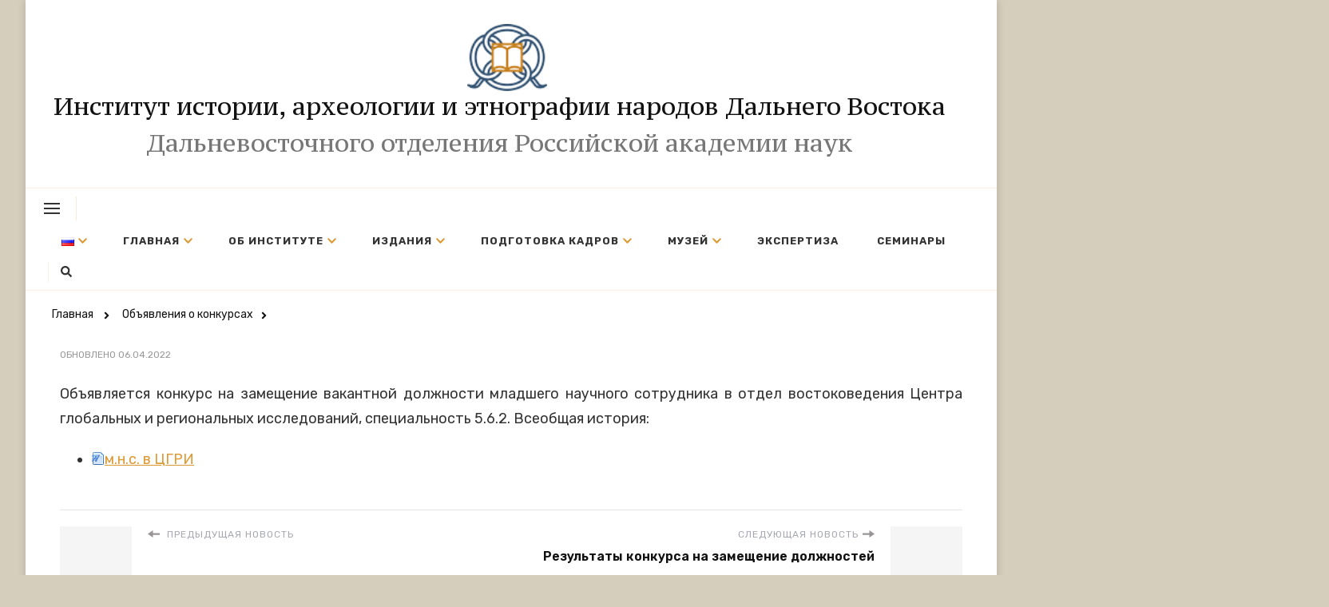

--- FILE ---
content_type: text/html; charset=UTF-8
request_url: http://ihaefe.org/2021/12/25/11042/
body_size: 14554
content:
    <!DOCTYPE html>
    <html lang="ru-RU">
    <head itemscope itemtype="http://schema.org/WebSite">
	    <meta charset="UTF-8">
    <meta name="viewport" content="width=device-width, initial-scale=1">
    <link rel="profile" href="http://gmpg.org/xfn/11">
    <title>Институт истории, археологии и этнографии народов Дальнего Востока</title>
<meta name='robots' content='max-image-preview:large' />
<link rel='dns-prefetch' href='//fonts.googleapis.com' />
<link rel='dns-prefetch' href='//s.w.org' />
<link rel="alternate" type="application/rss+xml" title="Институт истории, археологии и этнографии народов Дальнего Востока &raquo; Лента" href="http://ihaefe.org/feed/" />
<link rel="alternate" type="application/rss+xml" title="Институт истории, археологии и этнографии народов Дальнего Востока &raquo; Лента комментариев" href="http://ihaefe.org/comments/feed/" />
<link rel="alternate" type="text/calendar" title="Институт истории, археологии и этнографии народов Дальнего Востока &raquo; Новостная лента iCal" href="http://ihaefe.org/events/?ical=1" />
<script type="text/javascript">
window._wpemojiSettings = {"baseUrl":"https:\/\/s.w.org\/images\/core\/emoji\/13.1.0\/72x72\/","ext":".png","svgUrl":"https:\/\/s.w.org\/images\/core\/emoji\/13.1.0\/svg\/","svgExt":".svg","source":{"concatemoji":"http:\/\/ihaefe.org\/wp-includes\/js\/wp-emoji-release.min.js?ver=5.9.2"}};
/*! This file is auto-generated */
!function(e,a,t){var n,r,o,i=a.createElement("canvas"),p=i.getContext&&i.getContext("2d");function s(e,t){var a=String.fromCharCode;p.clearRect(0,0,i.width,i.height),p.fillText(a.apply(this,e),0,0);e=i.toDataURL();return p.clearRect(0,0,i.width,i.height),p.fillText(a.apply(this,t),0,0),e===i.toDataURL()}function c(e){var t=a.createElement("script");t.src=e,t.defer=t.type="text/javascript",a.getElementsByTagName("head")[0].appendChild(t)}for(o=Array("flag","emoji"),t.supports={everything:!0,everythingExceptFlag:!0},r=0;r<o.length;r++)t.supports[o[r]]=function(e){if(!p||!p.fillText)return!1;switch(p.textBaseline="top",p.font="600 32px Arial",e){case"flag":return s([127987,65039,8205,9895,65039],[127987,65039,8203,9895,65039])?!1:!s([55356,56826,55356,56819],[55356,56826,8203,55356,56819])&&!s([55356,57332,56128,56423,56128,56418,56128,56421,56128,56430,56128,56423,56128,56447],[55356,57332,8203,56128,56423,8203,56128,56418,8203,56128,56421,8203,56128,56430,8203,56128,56423,8203,56128,56447]);case"emoji":return!s([10084,65039,8205,55357,56613],[10084,65039,8203,55357,56613])}return!1}(o[r]),t.supports.everything=t.supports.everything&&t.supports[o[r]],"flag"!==o[r]&&(t.supports.everythingExceptFlag=t.supports.everythingExceptFlag&&t.supports[o[r]]);t.supports.everythingExceptFlag=t.supports.everythingExceptFlag&&!t.supports.flag,t.DOMReady=!1,t.readyCallback=function(){t.DOMReady=!0},t.supports.everything||(n=function(){t.readyCallback()},a.addEventListener?(a.addEventListener("DOMContentLoaded",n,!1),e.addEventListener("load",n,!1)):(e.attachEvent("onload",n),a.attachEvent("onreadystatechange",function(){"complete"===a.readyState&&t.readyCallback()})),(n=t.source||{}).concatemoji?c(n.concatemoji):n.wpemoji&&n.twemoji&&(c(n.twemoji),c(n.wpemoji)))}(window,document,window._wpemojiSettings);
</script>
<style type="text/css">
img.wp-smiley,
img.emoji {
	display: inline !important;
	border: none !important;
	box-shadow: none !important;
	height: 1em !important;
	width: 1em !important;
	margin: 0 0.07em !important;
	vertical-align: -0.1em !important;
	background: none !important;
	padding: 0 !important;
}
</style>
	<link rel='stylesheet' id='wp-block-library-css'  href='http://ihaefe.org/wp-includes/css/dist/block-library/style.min.css?ver=5.9.2' type='text/css' media='all' />
<style id='wp-block-library-theme-inline-css' type='text/css'>
.wp-block-audio figcaption{color:#555;font-size:13px;text-align:center}.is-dark-theme .wp-block-audio figcaption{color:hsla(0,0%,100%,.65)}.wp-block-code>code{font-family:Menlo,Consolas,monaco,monospace;color:#1e1e1e;padding:.8em 1em;border:1px solid #ddd;border-radius:4px}.wp-block-embed figcaption{color:#555;font-size:13px;text-align:center}.is-dark-theme .wp-block-embed figcaption{color:hsla(0,0%,100%,.65)}.blocks-gallery-caption{color:#555;font-size:13px;text-align:center}.is-dark-theme .blocks-gallery-caption{color:hsla(0,0%,100%,.65)}.wp-block-image figcaption{color:#555;font-size:13px;text-align:center}.is-dark-theme .wp-block-image figcaption{color:hsla(0,0%,100%,.65)}.wp-block-pullquote{border-top:4px solid;border-bottom:4px solid;margin-bottom:1.75em;color:currentColor}.wp-block-pullquote__citation,.wp-block-pullquote cite,.wp-block-pullquote footer{color:currentColor;text-transform:uppercase;font-size:.8125em;font-style:normal}.wp-block-quote{border-left:.25em solid;margin:0 0 1.75em;padding-left:1em}.wp-block-quote cite,.wp-block-quote footer{color:currentColor;font-size:.8125em;position:relative;font-style:normal}.wp-block-quote.has-text-align-right{border-left:none;border-right:.25em solid;padding-left:0;padding-right:1em}.wp-block-quote.has-text-align-center{border:none;padding-left:0}.wp-block-quote.is-large,.wp-block-quote.is-style-large,.wp-block-quote.is-style-plain{border:none}.wp-block-search .wp-block-search__label{font-weight:700}.wp-block-group:where(.has-background){padding:1.25em 2.375em}.wp-block-separator{border:none;border-bottom:2px solid;margin-left:auto;margin-right:auto;opacity:.4}.wp-block-separator:not(.is-style-wide):not(.is-style-dots){width:100px}.wp-block-separator.has-background:not(.is-style-dots){border-bottom:none;height:1px}.wp-block-separator.has-background:not(.is-style-wide):not(.is-style-dots){height:2px}.wp-block-table thead{border-bottom:3px solid}.wp-block-table tfoot{border-top:3px solid}.wp-block-table td,.wp-block-table th{padding:.5em;border:1px solid;word-break:normal}.wp-block-table figcaption{color:#555;font-size:13px;text-align:center}.is-dark-theme .wp-block-table figcaption{color:hsla(0,0%,100%,.65)}.wp-block-video figcaption{color:#555;font-size:13px;text-align:center}.is-dark-theme .wp-block-video figcaption{color:hsla(0,0%,100%,.65)}.wp-block-template-part.has-background{padding:1.25em 2.375em;margin-top:0;margin-bottom:0}
</style>
<link rel='stylesheet' id='editorskit-frontend-css'  href='http://ihaefe.org/wp-content/plugins/block-options/build/style.build.css?ver=new' type='text/css' media='all' />
<style id='global-styles-inline-css' type='text/css'>
body{--wp--preset--color--black: #000000;--wp--preset--color--cyan-bluish-gray: #abb8c3;--wp--preset--color--white: #ffffff;--wp--preset--color--pale-pink: #f78da7;--wp--preset--color--vivid-red: #cf2e2e;--wp--preset--color--luminous-vivid-orange: #ff6900;--wp--preset--color--luminous-vivid-amber: #fcb900;--wp--preset--color--light-green-cyan: #7bdcb5;--wp--preset--color--vivid-green-cyan: #00d084;--wp--preset--color--pale-cyan-blue: #8ed1fc;--wp--preset--color--vivid-cyan-blue: #0693e3;--wp--preset--color--vivid-purple: #9b51e0;--wp--preset--gradient--vivid-cyan-blue-to-vivid-purple: linear-gradient(135deg,rgba(6,147,227,1) 0%,rgb(155,81,224) 100%);--wp--preset--gradient--light-green-cyan-to-vivid-green-cyan: linear-gradient(135deg,rgb(122,220,180) 0%,rgb(0,208,130) 100%);--wp--preset--gradient--luminous-vivid-amber-to-luminous-vivid-orange: linear-gradient(135deg,rgba(252,185,0,1) 0%,rgba(255,105,0,1) 100%);--wp--preset--gradient--luminous-vivid-orange-to-vivid-red: linear-gradient(135deg,rgba(255,105,0,1) 0%,rgb(207,46,46) 100%);--wp--preset--gradient--very-light-gray-to-cyan-bluish-gray: linear-gradient(135deg,rgb(238,238,238) 0%,rgb(169,184,195) 100%);--wp--preset--gradient--cool-to-warm-spectrum: linear-gradient(135deg,rgb(74,234,220) 0%,rgb(151,120,209) 20%,rgb(207,42,186) 40%,rgb(238,44,130) 60%,rgb(251,105,98) 80%,rgb(254,248,76) 100%);--wp--preset--gradient--blush-light-purple: linear-gradient(135deg,rgb(255,206,236) 0%,rgb(152,150,240) 100%);--wp--preset--gradient--blush-bordeaux: linear-gradient(135deg,rgb(254,205,165) 0%,rgb(254,45,45) 50%,rgb(107,0,62) 100%);--wp--preset--gradient--luminous-dusk: linear-gradient(135deg,rgb(255,203,112) 0%,rgb(199,81,192) 50%,rgb(65,88,208) 100%);--wp--preset--gradient--pale-ocean: linear-gradient(135deg,rgb(255,245,203) 0%,rgb(182,227,212) 50%,rgb(51,167,181) 100%);--wp--preset--gradient--electric-grass: linear-gradient(135deg,rgb(202,248,128) 0%,rgb(113,206,126) 100%);--wp--preset--gradient--midnight: linear-gradient(135deg,rgb(2,3,129) 0%,rgb(40,116,252) 100%);--wp--preset--duotone--dark-grayscale: url('#wp-duotone-dark-grayscale');--wp--preset--duotone--grayscale: url('#wp-duotone-grayscale');--wp--preset--duotone--purple-yellow: url('#wp-duotone-purple-yellow');--wp--preset--duotone--blue-red: url('#wp-duotone-blue-red');--wp--preset--duotone--midnight: url('#wp-duotone-midnight');--wp--preset--duotone--magenta-yellow: url('#wp-duotone-magenta-yellow');--wp--preset--duotone--purple-green: url('#wp-duotone-purple-green');--wp--preset--duotone--blue-orange: url('#wp-duotone-blue-orange');--wp--preset--font-size--small: 13px;--wp--preset--font-size--medium: 20px;--wp--preset--font-size--large: 36px;--wp--preset--font-size--x-large: 42px;}.has-black-color{color: var(--wp--preset--color--black) !important;}.has-cyan-bluish-gray-color{color: var(--wp--preset--color--cyan-bluish-gray) !important;}.has-white-color{color: var(--wp--preset--color--white) !important;}.has-pale-pink-color{color: var(--wp--preset--color--pale-pink) !important;}.has-vivid-red-color{color: var(--wp--preset--color--vivid-red) !important;}.has-luminous-vivid-orange-color{color: var(--wp--preset--color--luminous-vivid-orange) !important;}.has-luminous-vivid-amber-color{color: var(--wp--preset--color--luminous-vivid-amber) !important;}.has-light-green-cyan-color{color: var(--wp--preset--color--light-green-cyan) !important;}.has-vivid-green-cyan-color{color: var(--wp--preset--color--vivid-green-cyan) !important;}.has-pale-cyan-blue-color{color: var(--wp--preset--color--pale-cyan-blue) !important;}.has-vivid-cyan-blue-color{color: var(--wp--preset--color--vivid-cyan-blue) !important;}.has-vivid-purple-color{color: var(--wp--preset--color--vivid-purple) !important;}.has-black-background-color{background-color: var(--wp--preset--color--black) !important;}.has-cyan-bluish-gray-background-color{background-color: var(--wp--preset--color--cyan-bluish-gray) !important;}.has-white-background-color{background-color: var(--wp--preset--color--white) !important;}.has-pale-pink-background-color{background-color: var(--wp--preset--color--pale-pink) !important;}.has-vivid-red-background-color{background-color: var(--wp--preset--color--vivid-red) !important;}.has-luminous-vivid-orange-background-color{background-color: var(--wp--preset--color--luminous-vivid-orange) !important;}.has-luminous-vivid-amber-background-color{background-color: var(--wp--preset--color--luminous-vivid-amber) !important;}.has-light-green-cyan-background-color{background-color: var(--wp--preset--color--light-green-cyan) !important;}.has-vivid-green-cyan-background-color{background-color: var(--wp--preset--color--vivid-green-cyan) !important;}.has-pale-cyan-blue-background-color{background-color: var(--wp--preset--color--pale-cyan-blue) !important;}.has-vivid-cyan-blue-background-color{background-color: var(--wp--preset--color--vivid-cyan-blue) !important;}.has-vivid-purple-background-color{background-color: var(--wp--preset--color--vivid-purple) !important;}.has-black-border-color{border-color: var(--wp--preset--color--black) !important;}.has-cyan-bluish-gray-border-color{border-color: var(--wp--preset--color--cyan-bluish-gray) !important;}.has-white-border-color{border-color: var(--wp--preset--color--white) !important;}.has-pale-pink-border-color{border-color: var(--wp--preset--color--pale-pink) !important;}.has-vivid-red-border-color{border-color: var(--wp--preset--color--vivid-red) !important;}.has-luminous-vivid-orange-border-color{border-color: var(--wp--preset--color--luminous-vivid-orange) !important;}.has-luminous-vivid-amber-border-color{border-color: var(--wp--preset--color--luminous-vivid-amber) !important;}.has-light-green-cyan-border-color{border-color: var(--wp--preset--color--light-green-cyan) !important;}.has-vivid-green-cyan-border-color{border-color: var(--wp--preset--color--vivid-green-cyan) !important;}.has-pale-cyan-blue-border-color{border-color: var(--wp--preset--color--pale-cyan-blue) !important;}.has-vivid-cyan-blue-border-color{border-color: var(--wp--preset--color--vivid-cyan-blue) !important;}.has-vivid-purple-border-color{border-color: var(--wp--preset--color--vivid-purple) !important;}.has-vivid-cyan-blue-to-vivid-purple-gradient-background{background: var(--wp--preset--gradient--vivid-cyan-blue-to-vivid-purple) !important;}.has-light-green-cyan-to-vivid-green-cyan-gradient-background{background: var(--wp--preset--gradient--light-green-cyan-to-vivid-green-cyan) !important;}.has-luminous-vivid-amber-to-luminous-vivid-orange-gradient-background{background: var(--wp--preset--gradient--luminous-vivid-amber-to-luminous-vivid-orange) !important;}.has-luminous-vivid-orange-to-vivid-red-gradient-background{background: var(--wp--preset--gradient--luminous-vivid-orange-to-vivid-red) !important;}.has-very-light-gray-to-cyan-bluish-gray-gradient-background{background: var(--wp--preset--gradient--very-light-gray-to-cyan-bluish-gray) !important;}.has-cool-to-warm-spectrum-gradient-background{background: var(--wp--preset--gradient--cool-to-warm-spectrum) !important;}.has-blush-light-purple-gradient-background{background: var(--wp--preset--gradient--blush-light-purple) !important;}.has-blush-bordeaux-gradient-background{background: var(--wp--preset--gradient--blush-bordeaux) !important;}.has-luminous-dusk-gradient-background{background: var(--wp--preset--gradient--luminous-dusk) !important;}.has-pale-ocean-gradient-background{background: var(--wp--preset--gradient--pale-ocean) !important;}.has-electric-grass-gradient-background{background: var(--wp--preset--gradient--electric-grass) !important;}.has-midnight-gradient-background{background: var(--wp--preset--gradient--midnight) !important;}.has-small-font-size{font-size: var(--wp--preset--font-size--small) !important;}.has-medium-font-size{font-size: var(--wp--preset--font-size--medium) !important;}.has-large-font-size{font-size: var(--wp--preset--font-size--large) !important;}.has-x-large-font-size{font-size: var(--wp--preset--font-size--x-large) !important;}
</style>
<link rel='stylesheet' id='falang-css'  href='http://ihaefe.org/wp-content/plugins/falang/public/css/falang-public.css?ver=1.3.25' type='text/css' media='all' />
<link rel='stylesheet' id='raratheme-companion-css'  href='http://ihaefe.org/wp-content/plugins/raratheme-companion/public/css/raratheme-companion-public.min.css?ver=1.3.9' type='text/css' media='all' />
<link rel='stylesheet' id='owl-carousel-css'  href='http://ihaefe.org/wp-content/themes/ihaefe/css/owl.carousel.min.css?ver=2.3.4' type='text/css' media='all' />
<link rel='stylesheet' id='animate-css'  href='http://ihaefe.org/wp-content/themes/ihaefe/css/animate.min.css?ver=3.5.2' type='text/css' media='all' />
<link rel='stylesheet' id='perfect-scrollbar-css'  href='http://ihaefe.org/wp-content/themes/ihaefe/css/perfect-scrollbar.min.css?ver=1.3.0' type='text/css' media='all' />
<link rel='stylesheet' id='chic-lite-google-fonts-css'  href='https://fonts.googleapis.com/css?family=Rubik%3A300%2Cregular%2C500%2C600%2C700%2C800%2C900%2C300italic%2Citalic%2C500italic%2C600italic%2C700italic%2C800italic%2C900italic%7CPT+Sans%3Aregular%2Citalic%2C700%2C700italic%7CPT+Serif+Caption%3Aregular' type='text/css' media='all' />
<link rel='stylesheet' id='chic-lite-css'  href='http://ihaefe.org/wp-content/themes/ihaefe/style.css?ver=1.0.8' type='text/css' media='all' />
<link rel='stylesheet' id='chic-lite-gutenberg-css'  href='http://ihaefe.org/wp-content/themes/ihaefe/css/gutenberg.min.css?ver=1.0.8' type='text/css' media='all' />
<link rel='stylesheet' id='cryout-serious-slider-style-css'  href='http://ihaefe.org/wp-content/plugins/cryout-serious-slider/resources/style.css?ver=1.2.5' type='text/css' media='all' />
<script type='text/javascript' src='http://ihaefe.org/wp-includes/js/jquery/jquery.min.js?ver=3.6.0' id='jquery-core-js'></script>
<script type='text/javascript' src='http://ihaefe.org/wp-includes/js/jquery/jquery-migrate.min.js?ver=3.3.2' id='jquery-migrate-js'></script>
<script type='text/javascript' src='http://ihaefe.org/wp-content/plugins/cryout-serious-slider/resources/jquery.mobile.custom.min.js?ver=1.2.5' id='cryout-serious-slider-jquerymobile-js'></script>
<script type='text/javascript' src='http://ihaefe.org/wp-content/plugins/cryout-serious-slider/resources/slider.js?ver=1.2.5' id='cryout-serious-slider-script-js'></script>
<link rel="https://api.w.org/" href="http://ihaefe.org/wp-json/" /><link rel="alternate" type="application/json" href="http://ihaefe.org/wp-json/wp/v2/posts/11042" /><link rel="EditURI" type="application/rsd+xml" title="RSD" href="http://ihaefe.org/xmlrpc.php?rsd" />
<link rel="wlwmanifest" type="application/wlwmanifest+xml" href="http://ihaefe.org/wp-includes/wlwmanifest.xml" /> 
<meta name="generator" content="WordPress 5.9.2" />
<link rel="canonical" href="http://ihaefe.org/2021/12/25/11042/" />
<link rel='shortlink' href='http://ihaefe.org/?p=11042' />
<link rel="alternate" type="application/json+oembed" href="http://ihaefe.org/wp-json/oembed/1.0/embed?url=http%3A%2F%2Fihaefe.org%2F2021%2F12%2F25%2F11042%2F" />
<link rel="alternate" type="text/xml+oembed" href="http://ihaefe.org/wp-json/oembed/1.0/embed?url=http%3A%2F%2Fihaefe.org%2F2021%2F12%2F25%2F11042%2F&#038;format=xml" />
<meta name="tec-api-version" content="v1"><meta name="tec-api-origin" content="http://ihaefe.org"><link rel="alternate" href="http://ihaefe.org/wp-json/tribe/events/v1/" /><!-- Analytics by WP Statistics v14.7.2 - https://wp-statistics.com/ -->
<link rel="alternate" href="http://ihaefe.org/2021/12/25/11042/" hreflang="ru-RU" />
<link rel="alternate" href="http://ihaefe.org/en/2021/12/25/11042/" hreflang="en-US" />
<style type="text/css" id="custom-background-css">
body.custom-background { background-color: #d6cebc; }
</style>
	<link rel="icon" href="http://ihaefe.org/wp-content/uploads/2022/04/cropped-ihae_big_logo-32x32.png" sizes="32x32" />
<link rel="icon" href="http://ihaefe.org/wp-content/uploads/2022/04/cropped-ihae_big_logo-192x192.png" sizes="192x192" />
<link rel="apple-touch-icon" href="http://ihaefe.org/wp-content/uploads/2022/04/cropped-ihae_big_logo-180x180.png" />
<meta name="msapplication-TileImage" content="http://ihaefe.org/wp-content/uploads/2022/04/cropped-ihae_big_logo-270x270.png" />
<style type='text/css' media='all'>     
    .content-newsletter .blossomthemes-email-newsletter-wrapper.bg-img:after,
    .widget_blossomthemes_email_newsletter_widget .blossomthemes-email-newsletter-wrapper:after{
        background: rgba(221, 153, 51, 0.8);    }
    
    /*Typography*/

    body,
    button,
    input,
    select,
    optgroup,
    textarea{
        font-family : Rubik;
        font-size   : 18px;        
    }

    :root {
	    --primary-font: Rubik;
	    --secondary-font: PT Sans;
	    --primary-color: #dd9933;
	    --primary-color-rgb: 221, 153, 51;
	}
    
    .site-branding .site-title-wrap .site-title{
        font-size   : 30px;
        font-family : PT Serif Caption;
        font-weight : 400;
        font-style  : normal;
    }
    
    .custom-logo-link img{
	    width: 100px;
	    max-width: 100%;
	}

    .comment-body .reply .comment-reply-link:hover:before {
		background-image: url('data:image/svg+xml; utf-8, <svg xmlns="http://www.w3.org/2000/svg" width="18" height="15" viewBox="0 0 18 15"><path d="M934,147.2a11.941,11.941,0,0,1,7.5,3.7,16.063,16.063,0,0,1,3.5,7.3c-2.4-3.4-6.1-5.1-11-5.1v4.1l-7-7,7-7Z" transform="translate(-927 -143.2)" fill="%23dd9933"/></svg>');
	}

	.site-header.style-five .header-mid .search-form .search-submit:hover {
		background-image: url('data:image/svg+xml; utf-8, <svg xmlns="http://www.w3.org/2000/svg" viewBox="0 0 512 512"><path fill="%23dd9933" d="M508.5 468.9L387.1 347.5c-2.3-2.3-5.3-3.5-8.5-3.5h-13.2c31.5-36.5 50.6-84 50.6-136C416 93.1 322.9 0 208 0S0 93.1 0 208s93.1 208 208 208c52 0 99.5-19.1 136-50.6v13.2c0 3.2 1.3 6.2 3.5 8.5l121.4 121.4c4.7 4.7 12.3 4.7 17 0l22.6-22.6c4.7-4.7 4.7-12.3 0-17zM208 368c-88.4 0-160-71.6-160-160S119.6 48 208 48s160 71.6 160 160-71.6 160-160 160z"></path></svg>');
	}

	.site-header.style-seven .header-bottom .search-form .search-submit:hover {
		background-image: url('data:image/svg+xml; utf-8, <svg xmlns="http://www.w3.org/2000/svg" viewBox="0 0 512 512"><path fill="%23dd9933" d="M508.5 468.9L387.1 347.5c-2.3-2.3-5.3-3.5-8.5-3.5h-13.2c31.5-36.5 50.6-84 50.6-136C416 93.1 322.9 0 208 0S0 93.1 0 208s93.1 208 208 208c52 0 99.5-19.1 136-50.6v13.2c0 3.2 1.3 6.2 3.5 8.5l121.4 121.4c4.7 4.7 12.3 4.7 17 0l22.6-22.6c4.7-4.7 4.7-12.3 0-17zM208 368c-88.4 0-160-71.6-160-160S119.6 48 208 48s160 71.6 160 160-71.6 160-160 160z"></path></svg>');
	}

	.site-header.style-fourteen .search-form .search-submit:hover {
		background-image: url('data:image/svg+xml; utf-8, <svg xmlns="http://www.w3.org/2000/svg" viewBox="0 0 512 512"><path fill="%23dd9933" d="M508.5 468.9L387.1 347.5c-2.3-2.3-5.3-3.5-8.5-3.5h-13.2c31.5-36.5 50.6-84 50.6-136C416 93.1 322.9 0 208 0S0 93.1 0 208s93.1 208 208 208c52 0 99.5-19.1 136-50.6v13.2c0 3.2 1.3 6.2 3.5 8.5l121.4 121.4c4.7 4.7 12.3 4.7 17 0l22.6-22.6c4.7-4.7 4.7-12.3 0-17zM208 368c-88.4 0-160-71.6-160-160S119.6 48 208 48s160 71.6 160 160-71.6 160-160 160z"></path></svg>');
	}

	.search-results .content-area > .page-header .search-submit:hover {
		background-image: url('data:image/svg+xml; utf-8, <svg xmlns="http://www.w3.org/2000/svg" viewBox="0 0 512 512"><path fill="%23dd9933" d="M508.5 468.9L387.1 347.5c-2.3-2.3-5.3-3.5-8.5-3.5h-13.2c31.5-36.5 50.6-84 50.6-136C416 93.1 322.9 0 208 0S0 93.1 0 208s93.1 208 208 208c52 0 99.5-19.1 136-50.6v13.2c0 3.2 1.3 6.2 3.5 8.5l121.4 121.4c4.7 4.7 12.3 4.7 17 0l22.6-22.6c4.7-4.7 4.7-12.3 0-17zM208 368c-88.4 0-160-71.6-160-160S119.6 48 208 48s160 71.6 160 160-71.6 160-160 160z"></path></svg>');
	}
    .main-navigation ul li.menu-item-has-children > a::after {
        background-image: url('data:image/svg+xml; utf-8, <svg xmlns="http://www.w3.org/2000/svg" viewBox="0 0 448 512"> <path fill="%23dd9933" d="M207.029 381.476L12.686 187.132c-9.373-9.373-9.373-24.569 0-33.941l22.667-22.667c9.357-9.357 24.522-9.375 33.901-.04L224 284.505l154.745-154.021c9.379-9.335 24.544-9.317 33.901.04l22.667 22.667c9.373 9.373 9.373 24.569 0 33.941L240.971 381.476c-9.373 9.372-24.569 9.372-33.942 0z"></path></svg>');
    }


    </style></head>

<body class="post-template-default single single-post postid-11042 single-format-standard custom-background wp-custom-logo wp-embed-responsive tribe-no-js custom-background-color chic-lite-has-blocks single-style-four full-width" itemscope itemtype="http://schema.org/WebPage">

<svg xmlns="http://www.w3.org/2000/svg" viewBox="0 0 0 0" width="0" height="0" focusable="false" role="none" style="visibility: hidden; position: absolute; left: -9999px; overflow: hidden;" ><defs><filter id="wp-duotone-dark-grayscale"><feColorMatrix color-interpolation-filters="sRGB" type="matrix" values=" .299 .587 .114 0 0 .299 .587 .114 0 0 .299 .587 .114 0 0 .299 .587 .114 0 0 " /><feComponentTransfer color-interpolation-filters="sRGB" ><feFuncR type="table" tableValues="0 0.49803921568627" /><feFuncG type="table" tableValues="0 0.49803921568627" /><feFuncB type="table" tableValues="0 0.49803921568627" /><feFuncA type="table" tableValues="1 1" /></feComponentTransfer><feComposite in2="SourceGraphic" operator="in" /></filter></defs></svg><svg xmlns="http://www.w3.org/2000/svg" viewBox="0 0 0 0" width="0" height="0" focusable="false" role="none" style="visibility: hidden; position: absolute; left: -9999px; overflow: hidden;" ><defs><filter id="wp-duotone-grayscale"><feColorMatrix color-interpolation-filters="sRGB" type="matrix" values=" .299 .587 .114 0 0 .299 .587 .114 0 0 .299 .587 .114 0 0 .299 .587 .114 0 0 " /><feComponentTransfer color-interpolation-filters="sRGB" ><feFuncR type="table" tableValues="0 1" /><feFuncG type="table" tableValues="0 1" /><feFuncB type="table" tableValues="0 1" /><feFuncA type="table" tableValues="1 1" /></feComponentTransfer><feComposite in2="SourceGraphic" operator="in" /></filter></defs></svg><svg xmlns="http://www.w3.org/2000/svg" viewBox="0 0 0 0" width="0" height="0" focusable="false" role="none" style="visibility: hidden; position: absolute; left: -9999px; overflow: hidden;" ><defs><filter id="wp-duotone-purple-yellow"><feColorMatrix color-interpolation-filters="sRGB" type="matrix" values=" .299 .587 .114 0 0 .299 .587 .114 0 0 .299 .587 .114 0 0 .299 .587 .114 0 0 " /><feComponentTransfer color-interpolation-filters="sRGB" ><feFuncR type="table" tableValues="0.54901960784314 0.98823529411765" /><feFuncG type="table" tableValues="0 1" /><feFuncB type="table" tableValues="0.71764705882353 0.25490196078431" /><feFuncA type="table" tableValues="1 1" /></feComponentTransfer><feComposite in2="SourceGraphic" operator="in" /></filter></defs></svg><svg xmlns="http://www.w3.org/2000/svg" viewBox="0 0 0 0" width="0" height="0" focusable="false" role="none" style="visibility: hidden; position: absolute; left: -9999px; overflow: hidden;" ><defs><filter id="wp-duotone-blue-red"><feColorMatrix color-interpolation-filters="sRGB" type="matrix" values=" .299 .587 .114 0 0 .299 .587 .114 0 0 .299 .587 .114 0 0 .299 .587 .114 0 0 " /><feComponentTransfer color-interpolation-filters="sRGB" ><feFuncR type="table" tableValues="0 1" /><feFuncG type="table" tableValues="0 0.27843137254902" /><feFuncB type="table" tableValues="0.5921568627451 0.27843137254902" /><feFuncA type="table" tableValues="1 1" /></feComponentTransfer><feComposite in2="SourceGraphic" operator="in" /></filter></defs></svg><svg xmlns="http://www.w3.org/2000/svg" viewBox="0 0 0 0" width="0" height="0" focusable="false" role="none" style="visibility: hidden; position: absolute; left: -9999px; overflow: hidden;" ><defs><filter id="wp-duotone-midnight"><feColorMatrix color-interpolation-filters="sRGB" type="matrix" values=" .299 .587 .114 0 0 .299 .587 .114 0 0 .299 .587 .114 0 0 .299 .587 .114 0 0 " /><feComponentTransfer color-interpolation-filters="sRGB" ><feFuncR type="table" tableValues="0 0" /><feFuncG type="table" tableValues="0 0.64705882352941" /><feFuncB type="table" tableValues="0 1" /><feFuncA type="table" tableValues="1 1" /></feComponentTransfer><feComposite in2="SourceGraphic" operator="in" /></filter></defs></svg><svg xmlns="http://www.w3.org/2000/svg" viewBox="0 0 0 0" width="0" height="0" focusable="false" role="none" style="visibility: hidden; position: absolute; left: -9999px; overflow: hidden;" ><defs><filter id="wp-duotone-magenta-yellow"><feColorMatrix color-interpolation-filters="sRGB" type="matrix" values=" .299 .587 .114 0 0 .299 .587 .114 0 0 .299 .587 .114 0 0 .299 .587 .114 0 0 " /><feComponentTransfer color-interpolation-filters="sRGB" ><feFuncR type="table" tableValues="0.78039215686275 1" /><feFuncG type="table" tableValues="0 0.94901960784314" /><feFuncB type="table" tableValues="0.35294117647059 0.47058823529412" /><feFuncA type="table" tableValues="1 1" /></feComponentTransfer><feComposite in2="SourceGraphic" operator="in" /></filter></defs></svg><svg xmlns="http://www.w3.org/2000/svg" viewBox="0 0 0 0" width="0" height="0" focusable="false" role="none" style="visibility: hidden; position: absolute; left: -9999px; overflow: hidden;" ><defs><filter id="wp-duotone-purple-green"><feColorMatrix color-interpolation-filters="sRGB" type="matrix" values=" .299 .587 .114 0 0 .299 .587 .114 0 0 .299 .587 .114 0 0 .299 .587 .114 0 0 " /><feComponentTransfer color-interpolation-filters="sRGB" ><feFuncR type="table" tableValues="0.65098039215686 0.40392156862745" /><feFuncG type="table" tableValues="0 1" /><feFuncB type="table" tableValues="0.44705882352941 0.4" /><feFuncA type="table" tableValues="1 1" /></feComponentTransfer><feComposite in2="SourceGraphic" operator="in" /></filter></defs></svg><svg xmlns="http://www.w3.org/2000/svg" viewBox="0 0 0 0" width="0" height="0" focusable="false" role="none" style="visibility: hidden; position: absolute; left: -9999px; overflow: hidden;" ><defs><filter id="wp-duotone-blue-orange"><feColorMatrix color-interpolation-filters="sRGB" type="matrix" values=" .299 .587 .114 0 0 .299 .587 .114 0 0 .299 .587 .114 0 0 .299 .587 .114 0 0 " /><feComponentTransfer color-interpolation-filters="sRGB" ><feFuncR type="table" tableValues="0.098039215686275 1" /><feFuncG type="table" tableValues="0 0.66274509803922" /><feFuncB type="table" tableValues="0.84705882352941 0.41960784313725" /><feFuncA type="table" tableValues="1 1" /></feComponentTransfer><feComposite in2="SourceGraphic" operator="in" /></filter></defs></svg>    <div id="page" class="site">
        <a class="skip-link" href="#content">Skip to Content</a>
        <header id="masthead" class="site-header style-two" itemscope itemtype="http://schema.org/WPHeader">
        <div class="header-mid">
            <div class="container">
                        <div class="site-branding has-logo-text" itemscope itemtype="http://schema.org/Organization">  
            <div class="site-title-wrap"><div class="site-logo"><a href="http://ihaefe.org/" class="custom-logo-link" rel="home"><img width="74" height="62" src="http://ihaefe.org/wp-content/uploads/2022/04/logo.png" class="custom-logo" alt="Институт истории, археологии и этнографии народов Дальнего Востока" srcset="http://ihaefe.org/wp-content/uploads/2022/04/logo.png 74w, http://ihaefe.org/wp-content/uploads/2022/04/logo-72x60.png 72w" sizes="(max-width: 74px) 100vw, 74px" /></a></div><div class="site-main-logo-text">                    <p class="site-title" itemprop="name"><a href="http://ihaefe.org/" rel="home" itemprop="url">Институт истории, археологии и этнографии народов Дальнего Востока</a></p>
                                    <p class="site-description" itemprop="description">Дальневосточного отделения Российской академии наук</p>
                </div></div>        </div>    
                </div>
        </div><!-- .header-mid -->
        <div class="header-bottom">
            <div class="container">         
                    	<nav class="secondary-menu">
            <button class="toggle-btn" data-toggle-target=".menu-modal" data-toggle-body-class="showing-menu-modal" aria-expanded="false" data-set-focus=".close-nav-toggle">
                <span class="toggle-bar"></span>
                <span class="toggle-bar"></span>
                <span class="toggle-bar"></span>
            </button>
            <div class="secondary-menu-list menu-modal cover-modal" data-modal-target-string=".menu-modal">
                <button class="close close-nav-toggle" data-toggle-target=".menu-modal" data-toggle-body-class="showing-menu-modal" aria-expanded="false" data-set-focus=".menu-modal"></button>
                <div class="mobile-menu" aria-label="Mobile">
                    <div class="menu-additionalmenu-container"><ul id="secondary-menu" class="nav-menu menu-modal"><li id="menu-item-16110" class="menu-item menu-item-type-custom menu-item-object-custom menu-item-16110"><a href="http://www.info-ihae.ru">Сайт для сотрудников</a></li>
<li id="menu-item-17032" class="menu-item menu-item-type-taxonomy menu-item-object-category menu-item-17032"><a href="http://ihaefe.org/category/themes/">Темы исследований</a></li>
<li id="menu-item-11700" class="menu-item menu-item-type-taxonomy menu-item-object-category menu-item-11700"><a href="http://ihaefe.org/category/smu/">Совет молодых ученых</a></li>
<li id="menu-item-11697" class="menu-item menu-item-type-taxonomy menu-item-object-category menu-item-11697"><a href="http://ihaefe.org/category/post-graduate/">Новости аспирантуры</a></li>
<li id="menu-item-11698" class="menu-item menu-item-type-taxonomy menu-item-object-category current-post-ancestor current-menu-parent current-post-parent menu-item-11698"><a href="http://ihaefe.org/category/contest/">Объявления о конкурсах</a></li>
<li id="menu-item-11701" class="menu-item menu-item-type-taxonomy menu-item-object-category menu-item-11701"><a href="http://ihaefe.org/category/lectorium/">Лекторий</a></li>
<li id="menu-item-11702" class="menu-item menu-item-type-taxonomy menu-item-object-category menu-item-11702"><a href="http://ihaefe.org/category/actual-grants/">Актуальные гранты</a></li>
<li id="menu-item-11703" class="menu-item menu-item-type-taxonomy menu-item-object-category menu-item-11703"><a href="http://ihaefe.org/category/aspirantura-lection-plans/">Планируемые лекции</a></li>
<li id="menu-item-11699" class="menu-item menu-item-type-taxonomy menu-item-object-category menu-item-11699"><a href="http://ihaefe.org/category/ministry/">Информация от Минобрнауки</a></li>
<li id="menu-item-20053" class="menu-item menu-item-type-post_type menu-item-object-page menu-item-20053"><a href="http://ihaefe.org/actanon/">Актуальные объявления</a></li>
<li id="menu-item-22247" class="menu-item menu-item-type-post_type menu-item-object-page menu-item-22247"><a href="http://ihaefe.org/foreigners/">Прием иностранных граждан и делегаций</a></li>
</ul></div>                </div>
            </div>
    	</nav>
                    	<nav id="site-navigation" class="main-navigation" itemscope itemtype="http://schema.org/SiteNavigationElement">
                    <button class="toggle-btn" data-toggle-target=".main-menu-modal" data-toggle-body-class="showing-main-menu-modal" aria-expanded="false" data-set-focus=".close-main-nav-toggle">
                <span class="toggle-bar"></span>
                <span class="toggle-bar"></span>
                <span class="toggle-bar"></span>
            </button>
            <div class="primary-menu-list main-menu-modal cover-modal" data-modal-target-string=".main-menu-modal">
                <button class="close close-main-nav-toggle" data-toggle-target=".main-menu-modal" data-toggle-body-class="showing-main-menu-modal" aria-expanded="false" data-set-focus=".main-menu-modal"></button>
                <div class="mobile-menu" aria-label="Mobile">
        <div class="menu-mainmenu-container"><ul id="primary-menu" class="nav-menu main-menu-modal"><li id="menu-item-14165" class="falang-parent-menu-item menu-item menu-item-type-custom menu-item-object-custom current-menu-parent menu-item-has-children menu-item-14165"><a href="#falang_switcher"><img src="http://ihaefe.org/wp-content/plugins/falang/flags/ru.png" alt="Русский" width="16" height="11" /></a>
<ul class="sub-menu">
	<li id="menu-item-14165-ru" class="falang-menu-item falang-ru menu-item menu-item-type-custom menu-item-object-custom current-menu-item menu-item-14165-ru"><a href="http://ihaefe.org/2021/12/25/11042/" aria-current="page"><img src="http://ihaefe.org/wp-content/plugins/falang/flags/ru.png" alt="Русский" width="16" height="11" /></a></li>
	<li id="menu-item-14165-en" class="falang-menu-item falang-en menu-item menu-item-type-custom menu-item-object-custom menu-item-14165-en"><a href="http://ihaefe.org/en/2021/12/25/11042/"><img src="http://ihaefe.org/wp-content/plugins/falang/flags/us.png" alt="English" width="16" height="11" /></a></li>
</ul>
</li>
<li id="menu-item-11715" class="menu-item menu-item-type-custom menu-item-object-custom menu-item-home menu-item-has-children menu-item-11715"><a href="http://ihaefe.org">Главная</a>
<ul class="sub-menu">
	<li id="menu-item-15615" class="menu-item menu-item-type-taxonomy menu-item-object-category menu-item-15615"><a href="http://ihaefe.org/category/institute-news/">Новости</a></li>
	<li id="menu-item-15614" class="menu-item menu-item-type-taxonomy menu-item-object-category menu-item-15614"><a href="http://ihaefe.org/category/actual-comments/">Комментарии</a></li>
	<li id="menu-item-15611" class="menu-item menu-item-type-custom menu-item-object-custom menu-item-15611"><a href="http://ihaefe.org/events">Планируемые мероприятия</a></li>
	<li id="menu-item-16347" class="menu-item menu-item-type-post_type menu-item-object-page menu-item-16347"><a href="http://ihaefe.org/3d-arch/">3D-археология</a></li>
	<li id="menu-item-15799" class="menu-item menu-item-type-post_type menu-item-object-page menu-item-15799"><a href="http://ihaefe.org/presentations/">Презентации и видео</a></li>
	<li id="menu-item-15616" class="menu-item menu-item-type-taxonomy menu-item-object-category menu-item-15616"><a href="http://ihaefe.org/category/ministry/">Информация от Минобрнауки</a></li>
	<li id="menu-item-15617" class="menu-item menu-item-type-taxonomy menu-item-object-category menu-item-15617"><a href="http://ihaefe.org/category/ras/">Информация от РАН</a></li>
	<li id="menu-item-15802" class="menu-item menu-item-type-post_type menu-item-object-page menu-item-has-children menu-item-15802"><a href="http://ihaefe.org/contests/">Конкурсы института</a>
	<ul class="sub-menu">
		<li id="menu-item-15803" class="menu-item menu-item-type-post_type menu-item-object-page menu-item-15803"><a href="http://ihaefe.org/contests/konkurs_documents/">Документы</a></li>
		<li id="menu-item-15619" class="menu-item menu-item-type-taxonomy menu-item-object-category current-post-ancestor current-menu-parent current-post-parent menu-item-15619"><a href="http://ihaefe.org/category/contest/">Объявления</a></li>
	</ul>
</li>
	<li id="menu-item-15816" class="menu-item menu-item-type-post_type menu-item-object-page menu-item-15816"><a href="http://ihaefe.org/attestation/">Аттестация</a></li>
	<li id="menu-item-15621" class="menu-item menu-item-type-taxonomy menu-item-object-category menu-item-15621"><a href="http://ihaefe.org/category/actual-grants/">Актуальные гранты</a></li>
	<li id="menu-item-15626" class="menu-item menu-item-type-taxonomy menu-item-object-category menu-item-15626"><a href="http://ihaefe.org/category/emp-info/">Информация для сотрудников</a></li>
</ul>
</li>
<li id="menu-item-15734" class="menu-item menu-item-type-post_type menu-item-object-page menu-item-has-children menu-item-15734"><a href="http://ihaefe.org/about/">Об институте</a>
<ul class="sub-menu">
	<li id="menu-item-15627" class="menu-item menu-item-type-custom menu-item-object-custom menu-item-15627"><a href="http://ihaefe.org/files/about/buklet-Final.pdf">Буклет «ИИАЭ ДВО РАН» (к 50-летию ИИАЭ ДВО РАН)</a></li>
	<li id="menu-item-15628" class="menu-item menu-item-type-custom menu-item-object-custom menu-item-15628"><a href="http://ihaefe.org/wp-content/uploads/sprv_Final_w1.pdf">Справочник  «Научные сотрудники Института» (к 50‑летию ИИАЭ ДВО РАН)</a></li>
	<li id="menu-item-15738" class="menu-item menu-item-type-post_type menu-item-object-page menu-item-has-children menu-item-15738"><a href="http://ihaefe.org/about/history/">История</a>
	<ul class="sub-menu">
		<li id="menu-item-20854" class="menu-item menu-item-type-taxonomy menu-item-object-category menu-item-20854"><a href="http://ihaefe.org/category/pobeda/">Они приближали Победу</a></li>
	</ul>
</li>
	<li id="menu-item-15737" class="menu-item menu-item-type-post_type menu-item-object-page menu-item-15737"><a href="http://ihaefe.org/about/mission/">Миссия</a></li>
	<li id="menu-item-15808" class="menu-item menu-item-type-post_type menu-item-object-page menu-item-15808"><a href="http://ihaefe.org/about/documents/">Документы</a></li>
	<li id="menu-item-15739" class="menu-item menu-item-type-post_type menu-item-object-page menu-item-has-children menu-item-15739"><a href="http://ihaefe.org/about/structure/">Структура</a>
	<ul class="sub-menu">
		<li id="menu-item-15747" class="menu-item menu-item-type-post_type menu-item-object-page menu-item-15747"><a href="http://ihaefe.org/about/structure/directorate/">Дирекция</a></li>
		<li id="menu-item-15745" class="menu-item menu-item-type-post_type menu-item-object-page menu-item-has-children menu-item-15745"><a href="http://ihaefe.org/about/structure/research-departments/">Научные подразделения</a>
		<ul class="sub-menu">
			<li id="menu-item-15759" class="menu-item menu-item-type-post_type menu-item-object-page menu-item-15759"><a href="http://ihaefe.org/about/structure/research-departments/far-east-history/">Отдел истории Дальнего Востока России</a></li>
			<li id="menu-item-15758" class="menu-item menu-item-type-post_type menu-item-object-page menu-item-15758"><a href="http://ihaefe.org/about/structure/research-departments/social-politics/">Отдел социально-политических исследований</a></li>
			<li id="menu-item-15757" class="menu-item menu-item-type-post_type menu-item-object-page menu-item-15757"><a href="http://ihaefe.org/about/structure/research-departments/international-relations/">Центр глобальных и региональных исследований</a></li>
			<li id="menu-item-15815" class="menu-item menu-item-type-post_type menu-item-object-page menu-item-15815"><a href="http://ihaefe.org/about/structure/research-departments/china-research/">Отдел китайских исследований</a></li>
			<li id="menu-item-15761" class="menu-item menu-item-type-post_type menu-item-object-page menu-item-15761"><a href="http://ihaefe.org/about/structure/research-departments/etnography-etnology-antropology/">Отдел этнографии, этнологии и антропологии</a></li>
			<li id="menu-item-15797" class="menu-item menu-item-type-post_type menu-item-object-page menu-item-has-children menu-item-15797"><a href="http://ihaefe.org/about/structure/research-departments/archaeology-department/">Отдел Археологии</a>
			<ul class="sub-menu">
				<li id="menu-item-15781" class="menu-item menu-item-type-post_type menu-item-object-page menu-item-15781"><a href="http://ihaefe.org/about/structure/research-departments/archaeology-department/middleage-archeology/">Сектор средневековой археологии</a></li>
				<li id="menu-item-15774" class="menu-item menu-item-type-post_type menu-item-object-page menu-item-15774"><a href="http://ihaefe.org/about/structure/research-departments/archaeology-department/primeval-archeology/">Сектор первобытной археологии</a></li>
				<li id="menu-item-15763" class="menu-item menu-item-type-post_type menu-item-object-page menu-item-15763"><a href="http://ihaefe.org/about/structure/research-departments/archaeology-department/priamurie-archeology-lab/">Лаборатория археологии Приамурья</a></li>
				<li id="menu-item-15762" class="menu-item menu-item-type-post_type menu-item-object-page menu-item-15762"><a href="http://ihaefe.org/about/structure/research-departments/archaeology-department/political-antropology-center/">Сектор раннесредневековой археологии</a></li>
			</ul>
</li>
			<li id="menu-item-15798" class="menu-item menu-item-type-post_type menu-item-object-page menu-item-15798"><a href="http://ihaefe.org/about/structure/research-departments/cultural-history-center/">Центр истории культуры и межкультурных коммуникаций</a></li>
			<li id="menu-item-15805" class="menu-item menu-item-type-post_type menu-item-object-page menu-item-15805"><a href="http://ihaefe.org/about/structure/research-departments/atr-antropology-center/">Лаборатория антропологии Северной Пасифики</a></li>
			<li id="menu-item-19091" class="menu-item menu-item-type-post_type menu-item-object-page menu-item-19091"><a href="http://ihaefe.org/about/structure/research-departments/%d0%bb%d0%b0%d0%b1%d0%be%d1%80%d0%b0%d1%82%d0%be%d1%80%d0%b8%d1%8f-%d0%b0%d0%b7%d0%b8%d0%b0%d1%82%d1%81%d0%ba%d0%b8%d1%85-%d0%b8-%d1%82%d0%b8%d1%85%d0%be%d0%be%d0%ba%d0%b5%d0%b0%d0%bd%d1%81%d0%ba/">Лаборатория Азиатских и Тихоокеанских Исследований</a></li>
			<li id="menu-item-15777" class="menu-item menu-item-type-post_type menu-item-object-page menu-item-15777"><a href="http://ihaefe.org/about/structure/research-departments/philosophy/">Кафедра философии ДВО РАН</a></li>
			<li id="menu-item-15817" class="menu-item menu-item-type-post_type menu-item-object-page menu-item-15817"><a href="http://ihaefe.org/about/structure/research-departments/kafedra/">Кафедра истории, археологии и этнологии</a></li>
			<li id="menu-item-22098" class="menu-item menu-item-type-custom menu-item-object-custom menu-item-22098"><a href="http://ihaefe.org/about/structure/research-departments/zbsc/">Забайкальский научный центр</a></li>
			<li id="menu-item-15818" class="menu-item menu-item-type-post_type menu-item-object-page menu-item-15818"><a href="http://ihaefe.org/about/structure/research-departments/hist-cult-expert/">Сектор историко-культурных экспертиз</a></li>
			<li id="menu-item-15776" class="menu-item menu-item-type-post_type menu-item-object-page menu-item-15776"><a href="http://ihaefe.org/about/structure/research-departments/museum/">Музей</a></li>
			<li id="menu-item-15804" class="menu-item menu-item-type-post_type menu-item-object-page menu-item-15804"><a href="http://ihaefe.org/about/structure/research-departments/attestation/">Аттестация</a></li>
		</ul>
</li>
		<li id="menu-item-15746" class="menu-item menu-item-type-post_type menu-item-object-page menu-item-15746"><a href="http://ihaefe.org/about/structure/scientific-counsil/">Ученый совет</a></li>
		<li id="menu-item-15740" class="menu-item menu-item-type-post_type menu-item-object-page menu-item-has-children menu-item-15740"><a href="http://ihaefe.org/about/structure/public-organizations/">Общественные организации</a>
		<ul class="sub-menu">
			<li id="menu-item-15741" class="menu-item menu-item-type-post_type menu-item-object-page menu-item-15741"><a href="http://ihaefe.org/about/structure/public-organizations/trade-union/">Профсоюз</a></li>
			<li id="menu-item-15742" class="menu-item menu-item-type-post_type menu-item-object-page menu-item-has-children menu-item-15742"><a href="http://ihaefe.org/about/structure/public-organizations/council-of-young-scientists/">Совет молодых ученых</a>
			<ul class="sub-menu">
				<li id="menu-item-15779" class="menu-item menu-item-type-post_type menu-item-object-page menu-item-15779"><a href="http://ihaefe.org/about/structure/public-organizations/council-of-young-scientists/documents/">Документы</a></li>
				<li id="menu-item-15780" class="menu-item menu-item-type-post_type menu-item-object-page menu-item-15780"><a href="http://ihaefe.org/about/structure/public-organizations/council-of-young-scientists/projects/">Проекты, гранты, конференции</a></li>
				<li id="menu-item-15613" class="menu-item menu-item-type-custom menu-item-object-custom menu-item-15613"><a href="http://ihaefe.org/category/smu">Новости</a></li>
			</ul>
</li>
		</ul>
</li>
		<li id="menu-item-15743" class="menu-item menu-item-type-post_type menu-item-object-page menu-item-has-children menu-item-15743"><a href="http://ihaefe.org/about/structure/auxilaries/">Вспомогательные подразделения</a>
		<ul class="sub-menu">
			<li id="menu-item-15760" class="menu-item menu-item-type-post_type menu-item-object-page menu-item-15760"><a href="http://ihaefe.org/about/structure/auxilaries/it/">Отдел информационных технологий</a></li>
			<li id="menu-item-15744" class="menu-item menu-item-type-post_type menu-item-object-page menu-item-15744"><a href="http://ihaefe.org/about/structure/auxilaries/scientific-library/">Научная библиотека</a></li>
			<li id="menu-item-15624" class="menu-item menu-item-type-custom menu-item-object-custom menu-item-15624"><a href="http://ihaefe.org/structure/auxilaries#buh">Бухгалтерия</a></li>
		</ul>
</li>
	</ul>
</li>
	<li id="menu-item-15756" class="menu-item menu-item-type-post_type menu-item-object-page menu-item-15756"><a href="http://ihaefe.org/about/people/">Сотрудники</a></li>
	<li id="menu-item-15735" class="menu-item menu-item-type-post_type menu-item-object-page menu-item-15735"><a href="http://ihaefe.org/about/research-results/">Результаты научной деятельности</a></li>
	<li id="menu-item-15736" class="menu-item menu-item-type-post_type menu-item-object-page menu-item-15736"><a href="http://ihaefe.org/about/partners/">Партнеры</a></li>
	<li id="menu-item-15629" class="menu-item menu-item-type-custom menu-item-object-custom menu-item-has-children menu-item-15629"><a href="#">Поздравления, юбилеи</a>
	<ul class="sub-menu">
		<li id="menu-item-15819" class="menu-item menu-item-type-post_type menu-item-object-page menu-item-15819"><a href="http://ihaefe.org/50let/">50 лет ИИАЭ ДВО РАН</a></li>
	</ul>
</li>
	<li id="menu-item-15755" class="menu-item menu-item-type-post_type menu-item-object-page menu-item-15755"><a href="http://ihaefe.org/about/fotoalbum/">Фотоальбом</a></li>
	<li id="menu-item-15754" class="menu-item menu-item-type-post_type menu-item-object-page menu-item-15754"><a href="http://ihaefe.org/about/address/">Как нас найти</a></li>
</ul>
</li>
<li id="menu-item-15751" class="menu-item menu-item-type-post_type menu-item-object-page menu-item-has-children menu-item-15751"><a href="http://ihaefe.org/publishings/">Издания</a>
<ul class="sub-menu">
	<li id="menu-item-15625" class="menu-item menu-item-type-custom menu-item-object-custom menu-item-15625"><a href="http://riatr.ru/">Россия и АТР</a></li>
	<li id="menu-item-15622" class="menu-item menu-item-type-custom menu-item-object-custom menu-item-15622"><a href="https://www.pro-ihae.ru/">Труды института истории, археологии и этнографии ДВО РАН</a></li>
	<li id="menu-item-15623" class="menu-item menu-item-type-custom menu-item-object-custom menu-item-15623"><a href="https://www.mra-ihae.ru/">Мультидисциплинарные исследования в археологии</a></li>
	<li id="menu-item-15752" class="menu-item menu-item-type-post_type menu-item-object-page menu-item-has-children menu-item-15752"><a href="http://ihaefe.org/publishings/publications/">Публикации</a>
	<ul class="sub-menu">
		<li id="menu-item-15775" class="menu-item menu-item-type-post_type menu-item-object-page menu-item-15775"><a href="http://ihaefe.org/publishings/publications/on-line/">Публикации на сайте</a></li>
		<li id="menu-item-15809" class="menu-item menu-item-type-post_type menu-item-object-page menu-item-15809"><a href="http://ihaefe.org/publishings/publications/inf-bases-publications/">Публикации в информационных базах</a></li>
		<li id="menu-item-15801" class="menu-item menu-item-type-post_type menu-item-object-page menu-item-15801"><a href="http://ihaefe.org/publishings/publications/analytics/">Научные и аналитические доклады</a></li>
		<li id="menu-item-15753" class="menu-item menu-item-type-post_type menu-item-object-page menu-item-15753"><a href="http://ihaefe.org/publishings/by-the-pacific-ocean-map/">У карты Тихого Океана</a></li>
	</ul>
</li>
</ul>
</li>
<li id="menu-item-11603" class="menu-item menu-item-type-post_type menu-item-object-page menu-item-has-children menu-item-11603"><a href="http://ihaefe.org/training/">Подготовка кадров</a>
<ul class="sub-menu">
	<li id="menu-item-19463" class="menu-item menu-item-type-post_type menu-item-object-page menu-item-19463"><a href="http://ihaefe.org/training/post-graduate/acc-rules/%d1%86%d0%b5%d0%bb%d0%b5%d0%b2%d0%be%d0%b5-%d0%be%d0%b1%d1%83%d1%87%d0%b5%d0%bd%d0%b8%d0%b5-2/">Целевое обучение</a></li>
	<li id="menu-item-11607" class="menu-item menu-item-type-post_type menu-item-object-page menu-item-has-children menu-item-11607"><a href="http://ihaefe.org/training/dissertation-council/">Диссертационный совет    Д 999.025.04 (ДВФУ)</a>
	<ul class="sub-menu">
		<li id="menu-item-11626" class="menu-item menu-item-type-post_type menu-item-object-page menu-item-11626"><a href="http://ihaefe.org/training/dissertation-council/past-dissertations/">Прошедшие защиты</a></li>
		<li id="menu-item-11627" class="menu-item menu-item-type-post_type menu-item-object-page menu-item-11627"><a href="http://ihaefe.org/training/dissertation-council/current-dissertation/">Предстоящие защиты</a></li>
	</ul>
</li>
	<li id="menu-item-11675" class="menu-item menu-item-type-post_type menu-item-object-page menu-item-has-children menu-item-11675"><a href="http://ihaefe.org/training/dissertation-council-ihaefe/">Диссертационный совет Д 24.1.068.01 (ИИАЭ ДВО РАН)</a>
	<ul class="sub-menu">
		<li id="menu-item-11676" class="menu-item menu-item-type-post_type menu-item-object-page menu-item-11676"><a href="http://ihaefe.org/training/dissertation-council-ihaefe/about/">О диссертационном совете</a></li>
		<li id="menu-item-11685" class="menu-item menu-item-type-post_type menu-item-object-page menu-item-11685"><a href="http://ihaefe.org/training/dissertation-council-ihaefe/help/">В помощь соискателю ученой степени</a></li>
		<li id="menu-item-11683" class="menu-item menu-item-type-post_type menu-item-object-page menu-item-11683"><a href="http://ihaefe.org/training/dissertation-council-ihaefe/futured/">Предстоящие защиты</a></li>
		<li id="menu-item-11684" class="menu-item menu-item-type-post_type menu-item-object-page menu-item-11684"><a href="http://ihaefe.org/training/dissertation-council-ihaefe/passed/">Прошедшие защиты</a></li>
		<li id="menu-item-11682" class="menu-item menu-item-type-post_type menu-item-object-page menu-item-11682"><a href="http://ihaefe.org/training/dissertation-council-ihaefe/cancelled/">Отмененные защиты</a></li>
		<li id="menu-item-11678" class="menu-item menu-item-type-post_type menu-item-object-page menu-item-11678"><a href="http://ihaefe.org/training/dissertation-council-ihaefe/archive/">Архив</a></li>
	</ul>
</li>
	<li id="menu-item-11604" class="menu-item menu-item-type-post_type menu-item-object-page menu-item-has-children menu-item-11604"><a href="http://ihaefe.org/training/post-graduate/">Аспирантура</a>
	<ul class="sub-menu">
		<li id="menu-item-11669" class="menu-item menu-item-type-post_type menu-item-object-page menu-item-11669"><a href="http://ihaefe.org/training/post-graduate/info/">Сведения об образовательной организации</a></li>
		<li id="menu-item-11655" class="menu-item menu-item-type-post_type menu-item-object-page menu-item-11655"><a href="http://ihaefe.org/training/post-graduate/acc-rules/">Абитуриенту</a></li>
		<li id="menu-item-11668" class="menu-item menu-item-type-post_type menu-item-object-page menu-item-11668"><a href="http://ihaefe.org/training/post-graduate/aspirant-info/">Аспиранту</a></li>
		<li id="menu-item-11450" class="menu-item menu-item-type-taxonomy menu-item-object-category menu-item-11450"><a href="http://ihaefe.org/category/post-graduate/">Объявления</a></li>
	</ul>
</li>
	<li id="menu-item-11633" class="menu-item menu-item-type-post_type menu-item-object-page menu-item-11633"><a href="http://ihaefe.org/about/structure/research-departments/philosophy/">Кафедра философии ДВО РАН</a></li>
	<li id="menu-item-11661" class="menu-item menu-item-type-post_type menu-item-object-page menu-item-has-children menu-item-11661"><a href="http://ihaefe.org/training/lectorium/">Лекторий по актуальным проблемам социально-гуманитарного знания</a>
	<ul class="sub-menu">
		<li id="menu-item-11454" class="menu-item menu-item-type-taxonomy menu-item-object-category menu-item-11454"><a href="http://ihaefe.org/category/aspirantura-lection-plans/">Планируемые лекции</a></li>
		<li id="menu-item-11662" class="menu-item menu-item-type-post_type menu-item-object-page menu-item-11662"><a href="http://ihaefe.org/training/lectorium/finished-lections/">Состоявшиеся лекции</a></li>
	</ul>
</li>
</ul>
</li>
<li id="menu-item-11474" class="menu-item menu-item-type-custom menu-item-object-custom menu-item-has-children menu-item-11474"><a href="http://new.ihaefe.org/about/structure/research-departments/museum">Музей</a>
<ul class="sub-menu">
	<li id="menu-item-11677" class="menu-item menu-item-type-post_type menu-item-object-page menu-item-11677"><a href="http://ihaefe.org/about/structure/research-departments/museum/etno-obraz/">Выставка «ЭТНО-ОБРАЗ» (традиционный костюм  народов России и стран АТР, аксессуары, графика, коллажи)</a></li>
	<li id="menu-item-11679" class="menu-item menu-item-type-post_type menu-item-object-page menu-item-11679"><a href="http://ihaefe.org/about/structure/research-departments/museum/bohai/">Выставка «По следам Бохайского царства: города, храмы, могильники»</a></li>
	<li id="menu-item-11680" class="menu-item menu-item-type-post_type menu-item-object-page menu-item-11680"><a href="http://ihaefe.org/about/structure/research-departments/museum/farfor/">Коллекция фарфора из чжурчжэньских памятников Приморья</a></li>
	<li id="menu-item-18418" class="menu-item menu-item-type-post_type menu-item-object-page menu-item-18418"><a href="http://ihaefe.org/about/structure/research-departments/museum/%d0%ba%d0%be%d0%bb%d0%bb%d0%b5%d0%ba%d1%86%d0%b8%d1%8f-%d0%ba%d0%b8%d1%82%d0%b0%d0%b9%d1%81%d0%ba%d0%be%d0%b3%d0%be-%d1%84%d0%b0%d1%80%d1%84%d0%be%d1%80%d0%b0-%d0%b8%d0%b7-%d0%ba%d0%be%d0%bc%d0%b0/">Коллекция китайского фарфора из Командорского лагеря В. Беринга</a></li>
</ul>
</li>
<li id="menu-item-11583" class="menu-item menu-item-type-post_type menu-item-object-page menu-item-11583"><a href="http://ihaefe.org/about/structure/research-departments/hist-cult-expert/">Экспертиза</a></li>
<li id="menu-item-18683" class="menu-item menu-item-type-post_type menu-item-object-page menu-item-18683"><a href="http://ihaefe.org/seminars/">Семинары</a></li>
</ul></div>                </div>
            </div>
        	</nav><!-- #site-navigation -->
                    <div class="right">
                    <div class="header-social">
                                            </div><!-- .header-social -->
                            <div class="header-search">
            <button class="search-toggle" data-toggle-target=".search-modal" data-toggle-body-class="showing-search-modal" data-set-focus=".search-modal .search-field" aria-expanded="false">
                <i class="fas fa-search"></i>
            </button>
            <div id="formModal" class="modal modal-content search-modal cover-modal" data-modal-target-string=".search-modal">
                <form role="search" method="get" class="search-form" action="http://ihaefe.org/">
                    <label>
                        <span class="screen-reader-text">Что-то ищите?
                        </span>
                        <input type="search" class="search-field" placeholder="Введите и нажмите Enter&hellip;" value="" name="s" />
                    </label>                
                    <input type="submit" id="submit-field" class="search-submit" value="Поиск" />
                </form>                <button type="button" class="close" data-toggle-target=".search-modal" data-toggle-body-class="showing-search-modal" aria-expanded="false" data-set-focus=".search-modal"></button>
            </div>
        </div><!-- .header-search -->
                    </div><!-- .right -->
            </div>
        </div><!-- .header-bottom -->
    </header>
            <div class="top-bar">
    		<div class="container">
            <div class="breadcrumb-wrapper">
                <div id="crumbs" itemscope itemtype="http://schema.org/BreadcrumbList"> 
                    <span itemprop="itemListElement" itemscope itemtype="http://schema.org/ListItem">
                        <a itemprop="item" href="http://ihaefe.org"><span itemprop="name">Главная</span></a>
                        <meta itemprop="position" content="1" />
                        <span class="separator"><i class="fa fa-angle-right"></i></span>
                    </span> <span itemprop="itemListElement" itemscope itemtype="http://schema.org/ListItem"><a itemprop="item" href="http://ihaefe.org/category/contest/"><span itemprop="name">Объявления о конкурсах </span></a><meta itemprop="position" content="2" /><span class="separator"><i class="fa fa-angle-right"></i></span></span> <span class="current" itemprop="itemListElement" itemscope itemtype="http://schema.org/ListItem"><a itemprop="item" href="http://ihaefe.org/2021/12/25/11042/"><span itemprop="name"></span></a><meta itemprop="position" content="3" /></span></div></div><!-- .breadcrumb-wrapper -->    		</div>
    	</div>   
        <div id="content" class="site-content">    <div class="container">
            <div id="primary" class="content-area">	
    	<main id="main" class="site-main">

    	
<article id="post-11042" class="post-11042 post type-post status-publish format-standard hentry category-contest latest_post sticky-meta">
    
	    <header class="entry-header">

        <div class="container">
            
            <h1 class="entry-title"></h1>        
            
            <div class="entry-meta">
                <span class="posted-on">Обновлено  <a href="http://ihaefe.org/2021/12/25/11042/" rel="bookmark"><time class="entry-date published updated" datetime="2022-04-06T12:29:55+10:00" itemprop="dateModified">06.04.2022</time><time class="updated" datetime="2021-12-25T01:09:34+10:00" itemprop="datePublished">25.12.2021</time></a></span>            </div>
        </div>
    </header> <!-- .page-header -->

    <div class="content-wrap"><div class="entry-content" itemprop="text"><p style="text-align: justify;">Объявляется конкурс на замещение вакантной должности младшего научного сотрудника в отдел востоковедения Центра глобальных и региональных исследований, специальность 5.6.2. Всеобщая история:</p>
<ul>
<li style="text-align: justify;"><img class="middleimg" title="Скачать Word файл" src="http://new.ihaefe.org/wp-content/uploads/2011/11/word.png" alt="Скачать документ в формате Microsoft Word" width="16" height="16" /><a href="http://new.ihaefe.org/wp-content/uploads/2021/12/м.н.с.-в-ЦГРИ.docx">м.н.с. в ЦГРИ</a></li>
</ul>
</div><div class="entry-footer"></div></div></article><!-- #post-11042 -->
    	</main><!-- #main -->
        
                    
            <nav class="post-navigation pagination" role="navigation">
    			<div class="nav-links">
    				                            <div class="nav-previous">
                                <a href="http://ihaefe.org/2021/11/16/10914/" rel="prev">
                                    <span class="meta-nav"><svg xmlns="http://www.w3.org/2000/svg" viewBox="0 0 14 8"><defs><style>.arla{fill:#999596;}</style></defs><path class="arla" d="M16.01,11H8v2h8.01v3L22,12,16.01,8Z" transform="translate(22 16) rotate(180)"/></svg> Предыдущая новость</span>
                                    <span class="post-title"></span>
                                </a>
                                <figure class="post-img">
                                                                    </figure>
                            </div>
                                                    <div class="nav-next">
                                <a href="http://ihaefe.org/2022/02/26/%d1%80%d0%b5%d0%b7%d1%83%d0%bb%d1%8c%d1%82%d0%b0%d1%82%d1%8b-%d0%ba%d0%be%d0%bd%d0%ba%d1%83%d1%80%d1%81%d0%b0-%d0%bd%d0%b0-%d0%b7%d0%b0%d0%bc%d0%b5%d1%89%d0%b5%d0%bd%d0%b8%d0%b5-%d0%b4%d0%be%d0%bb-5/" rel="next">
                                    <span class="meta-nav">Следующая новость<svg xmlns="http://www.w3.org/2000/svg" viewBox="0 0 14 8"><defs><style>.arra{fill:#999596;}</style></defs><path class="arra" d="M16.01,11H8v2h8.01v3L22,12,16.01,8Z" transform="translate(-8 -8)"/></svg></span>
                                    <span class="post-title">Результаты конкурса на замещение должностей</span>
                                </a>
                                <figure class="post-img">
                                                                    </figure>
                            </div>
                            			</div>
    		</nav>     </div><!-- #primary -->

            
        </div><!-- .container/ -->        
    </div><!-- .error-holder/site-content -->
        <footer id="colophon" class="site-footer" itemscope itemtype="http://schema.org/WPFooter">
        <div class="footer-b">
        <div class="container">
            <div class="copyright">
                &copy; Copyright 2026 <a href="http://ihaefe.org/">Институт истории, археологии и этнографии народов Дальнего Востока</a>.                 
            </div>
            <div class="footer-menu">
                <div class="menu-%d1%87%d0%b8%d1%82%d0%b0%d0%b9%d1%82%d0%b5-%d0%bd%d0%b0%d1%81-container"><ul id="footer-menu" class="nav-menu"><li id="menu-item-16337" class="menu-item menu-item-type-custom menu-item-object-custom menu-item-16337"><a href="https://www.youtube.com/user/ihaefeorg">Youtube-канал</a></li>
</ul></div>            </div>
            
        </div>
    </div> <!-- .footer-b -->
        </footer><!-- #colophon -->
        <button class="back-to-top">
        <i class="fas fa-arrow-up"></i>
    </button>
        </div><!-- #page -->
    		<script>
		( function ( body ) {
			'use strict';
			body.className = body.className.replace( /\btribe-no-js\b/, 'tribe-js' );
		} )( document.body );
		</script>
		<script> /* <![CDATA[ */var tribe_l10n_datatables = {"aria":{"sort_ascending":": activate to sort column ascending","sort_descending":": activate to sort column descending"},"length_menu":"Show _MENU_ entries","empty_table":"No data available in table","info":"Showing _START_ to _END_ of _TOTAL_ entries","info_empty":"Showing 0 to 0 of 0 entries","info_filtered":"(filtered from _MAX_ total entries)","zero_records":"\u041d\u0435 \u043d\u0430\u0439\u0434\u0435\u043d\u043e \u043f\u043e\u0434\u0445\u043e\u0434\u044f\u0449\u0438\u0445 \u0437\u0430\u043f\u0438\u0441\u0435\u0439","search":"\u041f\u043e\u0438\u0441\u043a:","all_selected_text":"All items on this page were selected. ","select_all_link":"Select all pages","clear_selection":"Clear Selection.","pagination":{"all":"\u0412\u0441\u0435","next":"\u0421\u043b\u0435\u0434\u0443\u044e\u0449\u0438\u0439","previous":"\u041f\u0440\u0435\u0434\u044b\u0434\u0443\u0449\u0438\u0439"},"select":{"rows":{"0":"","_":"\u0412\u044b\u0431\u0440\u0430\u043d\u043e %d \u0441\u0442\u0440\u043e\u043a","1":"\u0412\u044b\u0431\u0440\u0430\u043d\u0430 1 \u0441\u0442\u0440\u043e\u043a\u0430"}},"datepicker":{"dayNames":["\u0412\u043e\u0441\u043a\u0440\u0435\u0441\u0435\u043d\u044c\u0435","\u041f\u043e\u043d\u0435\u0434\u0435\u043b\u044c\u043d\u0438\u043a","\u0412\u0442\u043e\u0440\u043d\u0438\u043a","\u0421\u0440\u0435\u0434\u0430","\u0427\u0435\u0442\u0432\u0435\u0440\u0433","\u041f\u044f\u0442\u043d\u0438\u0446\u0430","\u0421\u0443\u0431\u0431\u043e\u0442\u0430"],"dayNamesShort":["\u0412\u0441","\u041f\u043d","\u0412\u0442","\u0421\u0440","\u0427\u0442","\u041f\u0442","\u0421\u0431"],"dayNamesMin":["\u0412\u0441","\u041f\u043d","\u0412\u0442","\u0421\u0440","\u0427\u0442","\u041f\u0442","\u0421\u0431"],"monthNames":["\u042f\u043d\u0432\u0430\u0440\u044c","\u0424\u0435\u0432\u0440\u0430\u043b\u044c","\u041c\u0430\u0440\u0442","\u0410\u043f\u0440\u0435\u043b\u044c","\u041c\u0430\u0439","\u0418\u044e\u043d\u044c","\u0418\u044e\u043b\u044c","\u0410\u0432\u0433\u0443\u0441\u0442","\u0421\u0435\u043d\u0442\u044f\u0431\u0440\u044c","\u041e\u043a\u0442\u044f\u0431\u0440\u044c","\u041d\u043e\u044f\u0431\u0440\u044c","\u0414\u0435\u043a\u0430\u0431\u0440\u044c"],"monthNamesShort":["\u042f\u043d\u0432\u0430\u0440\u044c","\u0424\u0435\u0432\u0440\u0430\u043b\u044c","\u041c\u0430\u0440\u0442","\u0410\u043f\u0440\u0435\u043b\u044c","\u041c\u0430\u0439","\u0418\u044e\u043d\u044c","\u0418\u044e\u043b\u044c","\u0410\u0432\u0433\u0443\u0441\u0442","\u0421\u0435\u043d\u0442\u044f\u0431\u0440\u044c","\u041e\u043a\u0442\u044f\u0431\u0440\u044c","\u041d\u043e\u044f\u0431\u0440\u044c","\u0414\u0435\u043a\u0430\u0431\u0440\u044c"],"monthNamesMin":["\u042f\u043d\u0432","\u0424\u0435\u0432","\u041c\u0430\u0440","\u0410\u043f\u0440","\u041c\u0430\u0439","\u0418\u044e\u043d","\u0418\u044e\u043b","\u0410\u0432\u0433","\u0421\u0435\u043d","\u041e\u043a\u0442","\u041d\u043e\u044f","\u0414\u0435\u043a"],"nextText":"\u0421\u043b\u0435\u0434\u0443\u044e\u0449\u0435\u0435","prevText":"\u041f\u0440\u0435\u0434\u044b\u0434\u0443\u0449\u0438\u0439","currentText":"\u0421\u0435\u0433\u043e\u0434\u043d\u044f","closeText":"\u0413\u043e\u0442\u043e\u0432\u043e","today":"\u0421\u0435\u0433\u043e\u0434\u043d\u044f","clear":"\u041e\u0447\u0438\u0441\u0442\u0438\u0442\u044c"}};/* ]]> */ </script><script type='text/javascript' src='http://ihaefe.org/wp-content/plugins/raratheme-companion/public/js/isotope.pkgd.min.js?ver=3.0.5' id='isotope-pkgd-js'></script>
<script type='text/javascript' src='http://ihaefe.org/wp-includes/js/imagesloaded.min.js?ver=4.1.4' id='imagesloaded-js'></script>
<script type='text/javascript' src='http://ihaefe.org/wp-includes/js/masonry.min.js?ver=4.2.2' id='masonry-js'></script>
<script type='text/javascript' src='http://ihaefe.org/wp-content/plugins/raratheme-companion/public/js/raratheme-companion-public.min.js?ver=1.3.9' id='raratheme-companion-js'></script>
<script type='text/javascript' src='http://ihaefe.org/wp-content/plugins/raratheme-companion/public/js/fontawesome/all.min.js?ver=5.6.3' id='all-js'></script>
<script type='text/javascript' src='http://ihaefe.org/wp-content/plugins/raratheme-companion/public/js/fontawesome/v4-shims.min.js?ver=5.6.3' id='v4-shims-js'></script>
<script type='text/javascript' id='wp-statistics-tracker-js-extra'>
/* <![CDATA[ */
var WP_Statistics_Tracker_Object = {"hitRequestUrl":"http:\/\/ihaefe.org\/wp-json\/wp-statistics\/v2\/hit?wp_statistics_hit_rest=yes&current_page_type=post&current_page_id=11042&search_query&page_uri=LzIwMjEvMTIvMjUvMTEwNDIv","keepOnlineRequestUrl":"http:\/\/ihaefe.org\/wp-json\/wp-statistics\/v2\/online?wp_statistics_hit_rest=yes&current_page_type=post&current_page_id=11042&search_query&page_uri=LzIwMjEvMTIvMjUvMTEwNDIv","option":{"dntEnabled":true,"cacheCompatibility":false}};
/* ]]> */
</script>
<script type='text/javascript' src='http://ihaefe.org/wp-content/plugins/wp-statistics/assets/js/tracker.js?ver=14.7.2' id='wp-statistics-tracker-js'></script>
<script type='text/javascript' src='http://ihaefe.org/wp-content/themes/ihaefe/js/owl.carousel.min.js?ver=2.3.4' id='owl-carousel-js'></script>
<script type='text/javascript' src='http://ihaefe.org/wp-content/themes/ihaefe/js/owlcarousel2-a11ylayer.min.js?ver=0.2.1' id='owlcarousel2-a11ylayer-js'></script>
<script type='text/javascript' src='http://ihaefe.org/wp-content/themes/ihaefe/js/perfect-scrollbar.min.js?ver=1.3.0' id='perfect-scrollbar-js-js'></script>
<script type='text/javascript' id='chic-lite-js-extra'>
/* <![CDATA[ */
var chic_lite_data = {"rtl":"","auto":"1","loop":"1","ajax_url":"http:\/\/ihaefe.org\/wp-admin\/admin-ajax.php"};
/* ]]> */
</script>
<script type='text/javascript' src='http://ihaefe.org/wp-content/themes/ihaefe/js/custom.min.js?ver=1.0.8' id='chic-lite-js'></script>
<script type='text/javascript' src='http://ihaefe.org/wp-content/themes/ihaefe/js/modal-accessibility.min.js?ver=1.0.8' id='chic-lite-modal-js'></script>

</body>
</html>


--- FILE ---
content_type: text/css
request_url: http://ihaefe.org/wp-content/themes/ihaefe/css/gutenberg.min.css?ver=1.0.8
body_size: 2497
content:
.chic-lite-has-blocks.full-width .wp-block-cover .wp-block-cover__inner-container,.chic-lite-has-blocks.full-width .wp-block-cover-image .wp-block-cover__inner-container,.chic-lite-has-blocks.full-width-centered .wp-block-cover .wp-block-cover__inner-container,.chic-lite-has-blocks.full-width-centered .wp-block-cover-image .wp-block-cover__inner-container{max-width:1170px;width:100%;margin-left:auto;margin-right:auto}.chic-lite-has-blocks.full-width-centered .wp-block-cover .wp-block-cover__inner-container,.chic-lite-has-blocks.full-width-centered .wp-block-cover-image .wp-block-cover__inner-container{max-width:670px}.single .site-main .has-article-meta .alignfull,.single .site-main .has-article-meta .alignwide{position:relative}.chic-lite-has-blocks .site-main .entry-content p img{float:left;margin-right:1em;margin-bottom:0em}.has-huge-font-size,.has-large-font-size,.has-larger-font-size{line-height:1.3}.wp-block-image+h1,.wp-block-image+h2,.wp-block-image+h3,.wp-block-image+h4,.wp-block-image+h5,.wp-block-image+h6{clear:none}.wp-block-cover,.wp-block-cover-image{padding:5% 10%}.wp-block-separator{background-color:transparent;border-bottom:5px solid rgba(var(--font-color-rgb),.15);margin:2em 0;height:auto}.wp-block-separator:not(.is-style-wide):not(.is-style-dots){max-width:100px;margin-left:auto;margin-right:auto}.wp-block-separator.is-style-wide{border-bottom-width:5px}.wp-block-separator.is-style-dots{color:var(--font-color)}.wp-block-separator.is-style-dots::before{font-size:1.6667em;letter-spacing:1.5em;padding-left:1.5em}.wp-block-embed{margin:0}.wp-block-quote.is-large,.wp-block-quote.is-style-large{padding:10% 5%}.wp-block-quote.is-style-large{text-align:left;padding:40px 50px}.wp-block-quote.is-style-large::before{right:auto;left:50px}.chic-lite-has-blocks .wp-block-gallery .blocks-gallery-caption,.wp-block-embed figcaption,.wp-block-table figcaption{width:100%;margin-top:0;margin-bottom:1.5em;font-size:.7778em;color:#999;text-align:center}.wp-block-embed figcaption{margin-top:1em}.page .site-main .entry-content .wp-block-gallery .blocks-gallery-item,.single .site-main .entry-content .wp-block-gallery .blocks-gallery-item{background:0 0;padding-left:0}.wp-block-file{background:rgba(var(--primary-color-rgb),.1);padding:2% 4%;margin-bottom:.7em}.wp-block-file.aligncenter{display:table;margin-left:auto;margin-right:auto}.wp-block-file.alignfull{text-align:center}.wp-block-file a{display:inline-block;color:var(--font-color)}.wp-block-file .wp-block-file__button{background:var(--primary-color);padding:.7em 1.5em;font-size:.9em;line-height:1.3}.wp-block-table.is-style-stripes{border-bottom:none}.wp-block-table table tr td,.wp-block-table table tr th{border:1px solid rgba(var(--primary-color-rgb),.3)}.wp-block-table.is-style-stripes tbody tr:nth-child(2n+1){background-color:rgba(var(--primary-color-rgb),.1)}.wp-block-archives li,.wp-block-categories li,.wp-block-latest-comments li,.wp-block-meta li,.wp-block-nav-menu li,.wp-block-pages li,.wp-block-recent-entries li,.wp-block-rss li{padding-bottom:15px;margin-bottom:15px;border-bottom:1px solid rgba(var(--primary-color-rgb),.15)}.widget li ul li:last-child{margin-bottom:0;padding-bottom:0;border-bottom:none}.page .site-main .entry-content .wp-block-archives li,.page .site-main .entry-content .wp-block-categories li,.page .site-main .entry-content .wp-block-latest-comments li,.page .site-main .entry-content .wp-block-meta li,.page .site-main .entry-content .wp-block-nav-menu li,.page .site-main .entry-content .wp-block-pages li,.page .site-main .entry-content .wp-block-recent-entries li,.page .site-main .entry-content .wp-block-rss li,.single .site-main .entry-content .wp-block-archives li,.single .site-main .entry-content .wp-block-categories li,.single .site-main .entry-content .wp-block-latest-comments li,.single .site-main .entry-content .wp-block-meta li,.single .site-main .entry-content .wp-block-nav-menu li,.single .site-main .entry-content .wp-block-pages li,.single .site-main .entry-content .wp-block-recent-entries li,.single .site-main .entry-content .wp-block-rss li{margin-bottom:15px}.wp-block-archives li a,.wp-block-categories li a,.wp-block-latest-comments li a,.wp-block-meta li a,.wp-block-nav-menu li a,.wp-block-pages li a,.wp-block-recent-entries li a,.wp-block-rss li a{color:var(--font-color);text-decoration:none}.wp-block-archives li a:hover,.wp-block-categories li a:hover,.wp-block-latest-comments li a:hover,.wp-block-meta li a:hover,.wp-block-nav-menu li a:hover,.wp-block-pages li a:hover,.wp-block-recent-entries li a:hover,.wp-block-rss li a:hover{color:var(--primary-color)}.wp-block-text .textwidget{font-size:1em;line-height:1.89}.wp-block-text .textwidget p{margin-top:0;margin-bottom:20px}.wp-block-text .textwidget p:last-child{margin-bottom:0}.wp-block-archives-list,.wp-block-categories-list{padding-left:1.5em}.page .site-main .entry-content ul.wp-block-latest-posts,.single .site-main .entry-content ul.wp-block-latest-posts,.wp-block-latest-posts{margin-top:0;padding:0}.wp-block-archives li,.wp-block-latest-posts li{margin-bottom:1em}.page .site-main .entry-content .wp-block-archives li,.page .site-main .entry-content .wp-block-latest-posts li,.single .site-main .entry-content .wp-block-archives li,.single .site-main .entry-content .wp-block-latest-posts li{margin-bottom:1em}.page .site-main .entry-content .wp-block-archives li:last-child,.page .site-main .entry-content .wp-block-latest-posts li:last-child,.single .site-main .entry-content .wp-block-archives li:last-child,.single .site-main .entry-content .wp-block-latest-posts li:last-child,.wp-block-archives li:last-child,.wp-block-latest-posts li:last-child{margin-bottom:0}.wp-block-archives li a,.wp-block-latest-posts li a{display:inline-block;color:var(--font-color);text-decoration:none}.wp-block-archives li a:hover,.wp-block-latest-posts li a:hover{color:var(--primary-color)}.page .site-main .entry-content ol.wp-block-latest-comments,.single .site-main .entry-content ol.wp-block-latest-comments,.wp-block-latest-comments{margin:0;padding:0;list-style:none}.wp-block-latest-comments__comment{font-size:1em}.page .site-main .entry-content ol li.wp-block-latest-comments__comment,.single .site-main .entry-content ol li.wp-block-latest-comments__comment{margin-bottom:1em;padding-left:0;counter-increment:none}.page .site-main .entry-content ol li.wp-block-latest-comments__comment::before,.single .site-main .entry-content ol li.wp-block-latest-comments__comment::before{display:none}.has-avatars .wp-block-latest-comments__comment .wp-block-latest-comments__comment-excerpt,.has-avatars .wp-block-latest-comments__comment .wp-block-latest-comments__comment-meta{margin-left:0}.has-avatars .wp-block-latest-comments__comment img+article .wp-block-latest-comments__comment-excerpt,.has-avatars .wp-block-latest-comments__comment img+article .wp-block-latest-comments__comment-meta{margin-left:52px}.wp-block-latest-comments__comment-date{font-size:.7778em}.wp-block-latest-comments__comment-excerpt p{font-size:.8888em}.wp-block-pullquote.alignleft{padding:0;margin-top:0}.wp-block-pullquote.alignleft blockquote{margin-top:0;margin-bottom:0}.wp-block-pullquote.is-style-default{border-top:4px solid #555d66;border-bottom:4px solid #555d66;padding:1.5em 0}.wp-block-pullquote.is-style-default blockquote{border-left:none;padding-left:0}.wp-block-pullquote cite,.wp-block-pullquote footer,.wp-block-pullquote__citation{text-transform:uppercase;font-size:.7778em;font-style:normal}.wp-block-pullquote.is-style-solid-color blockquote{margin:0;border-left:none;padding:1em;max-width:100%;font-size:1em}.wp-block-pullquote.is-style-solid-color blockquote p{font-size:1.1112em}.wp-block-media-text.has-media-on-the-right .wp-block-media-text__content{padding-left:0}.wp-block-media-text.has-media-on-the-left .wp-block-media-text__content{padding-right:0}.wp-block-button__link:hover{text-decoration:none}.blocks-gallery-grid .blocks-gallery-image,.blocks-gallery-grid .blocks-gallery-item,.wp-block-gallery .blocks-gallery-image,.wp-block-gallery .blocks-gallery-item{flex-grow:initial}.wp-block-pullquote.is-style-solid-color{background:rgba(var(--primary-color-rgb),.05);padding:1em 1.5em}a.wp-block-button__link{text-decoration:none}.wp-block-archives ul,.wp-block-categories ul,.wp-block-latest-comments ol,.wp-block-rss ul,ul.wp-block-latest-posts{margin:0!important;padding:0!important;list-style:none!important}.wp-block-archives li,.wp-block-categories li,.wp-block-latest-comments li,.wp-block-rss li{font-size:.7778em;text-transform:uppercase;letter-spacing:1px;font-weight:700;margin-bottom:15px!important;padding-bottom:15px;border-bottom:1px solid rgba(var(--black-color-rgb),.05)}.wp-block-latest-comments li{padding-left:0}.wp-block-archives li:last-child,.wp-block-categories li:last-child,.wp-block-latest-comments li:last-child,.wp-block-rss li:last-child{border-bottom:none;padding-bottom:0;margin-bottom:0!important}.widget_nav_menu ul ul{margin-top:15px}.wp-block-archives li a,.wp-block-categories li a,.wp-block-latest-comments li a,.wp-block-rss li a{text-decoration:none;color:var(--font-color);display:inline-block}.wp-block-archives li a:hover,.wp-block-categories li a:hover,.wp-block-latest-comments li a:hover,.wp-block-rss li a:hover{color:var(--primary-color)}.block-editor .wp-block-latest-comments p{margin-top:10px;margin-bottom:0}.site-main .entry-content ol.wp-block-latest-comments{counter-reset:none}.site-main .entry-content ol.wp-block-latest-comments>li{counter-increment:none;padding-left:0}.site-main .entry-content ol.wp-block-latest-comments>li::before{display:none}.wp-block-search{display:flex;flex:1;flex-wrap:wrap}.wp-block-search.wp-block-search__button-inside .wp-block-search__inside-wrapper .wp-block-search__input{background:0 0}.wp-block-search.wp-block-search__button-inside .wp-block-search__inside-wrapper{font-size:1em}.wp-block-search .wp-block-search__input{border-radius:0;border-right:none;height:50px;font-family:var(--primary-font);font-size:.7778em;color:#121212;border:1px solid rgba(var(--black-color-rgb),.1);border-radius:0;padding:10px 15px;width:100%}.wp-block-search .wp-block-search__button{height:50px;padding:0;color:var(--white-color);font-family:var(--primary-font);font-size:.7778em;line-height:1;padding:10px 15px;text-transform:uppercase;font-weight:700;letter-spacing:1px;text-align:center;border-radius:0;border:none;box-shadow:none;background-color:#121212;display:flex;flex-direction:column;justify-content:center;align-items:center}.wp-block-latest-posts{margin:0;padding:0;list-style:none}.wp-block-latest-posts li{font-size:.7778em;text-transform:uppercase;letter-spacing:1px;font-weight:700;margin-bottom:15px!important;padding-bottom:15px;border-bottom:1px solid rgba(var(--black-color-rgb),.05)}.wp-block-latest-posts li:last-child{border-bottom:none;padding-bottom:0;margin-bottom:0!important}.wp-block-latest-posts li a{text-decoration:none;color:var(--font-color);display:inline-block}.wp-block-latest-posts li a:hover{color:var(--primary-color)}.site-main .wp-block-social-links:not(.is-style-logos-only) .wp-social-link{margin-bottom:5px;padding-left:0}.site-main .wp-block-social-links:not(.is-style-logos-only) .wp-social-link::before{display:none}.wp-block-calendar .wp-calendar-table{position:relative;margin:0;padding:0;border:none}.wp-block-calendar table tbody{color:var(--font-color)}.wp-block-calendar table caption{padding:6px 20px}.wp-block-calendar table tbody tr:nth-child(2n+1){background-color:rgba(var(--black-color-rgb),.07)}.wp-block-calendar table tr td,.wp-block-calendar table tr th{padding-left:0;padding-right:0;text-align:center;font-size:.8888em;border:none}.wp-block-calendar table tr th{background:0 0;font-weight:700}.wp-block-calendar table tbody tr td#today{background:var(--primary-color);color:var(--white-color)}.wp-block-calendar table tr td a{display:block;color:var(--primary-color);text-decoration:none}.wp-block-calendar table tr td a:hover{text-decoration:underline;color:var(--primary-color)}.wp-calendar-nav a{color:var(--primary-color);text-decoration:none}.wp-calendar-nav a:hover{color:var(--primary-color);text-decoration:underline}.wp-calendar-nav-prev{float:left}.wp-calendar-nav-next{float:right}.wp-block-tag-cloud a{display:inline-block;font-size:.7778em!important;text-transform:uppercase;font-weight:700;color:#121212;letter-spacing:1px;border:1px solid rgba(var(--black-color-rgb),.1);padding:12px 18px;margin-right:3px;margin-bottom:10px;line-height:1.3;text-decoration:none}.wp-block-tag-cloud a:hover{background:var(--primary-color);color:var(--white-color);border-color:var(--primary-color)}.wp-block-code{color:var(--font-color);border-color:rgba(var(--black-color-rgb),.15)}.wp-block-table.is-style-stripes tbody tr:nth-child(2n+1){background-color:rgba(var(--black-color-rgb),.07)}@media screen and (max-width:1366px){.page-template-default.chic-lite-has-blocks.full-width .site-main article .article-meta+.content-wrap,.page-template-default.chic-lite-has-blocks.full-width-centered .site-main article .article-meta+.content-wrap,.single.chic-lite-has-blocks.full-width .site-main article .article-meta+.content-wrap,.single.chic-lite-has-blocks.full-width-centered .site-main article .article-meta+.content-wrap{padding-right:80px;padding-left:0}}@media screen and (max-width:1199px){.chic-lite-has-blocks.full-width .wp-block-cover .wp-block-cover__inner-container,.chic-lite-has-blocks.full-width .wp-block-cover-image .wp-block-cover__inner-container,.chic-lite-has-blocks.full-width-centered .wp-block-cover .wp-block-cover__inner-container,.chic-lite-has-blocks.full-width-centered .wp-block-cover-image .wp-block-cover__inner-container{max-width:1000px}}@media screen and (max-width:1024px){.chic-lite-has-blocks.full-width .wp-block-cover .wp-block-cover__inner-container,.chic-lite-has-blocks.full-width .wp-block-cover-image .wp-block-cover__inner-container,.chic-lite-has-blocks.full-width-centered .wp-block-cover .wp-block-cover__inner-container,.chic-lite-has-blocks.full-width-centered .wp-block-cover-image .wp-block-cover__inner-container{max-width:768px;padding-left:15px;padding-right:15px}}@media screen and (max-width:767px){.chic-lite-has-blocks.full-width .wp-block-cover .wp-block-cover__inner-container,.chic-lite-has-blocks.full-width .wp-block-cover-image .wp-block-cover__inner-container,.chic-lite-has-blocks.full-width-centered .wp-block-cover .wp-block-cover__inner-container,.chic-lite-has-blocks.full-width-centered .wp-block-cover-image .wp-block-cover__inner-container{max-width:420px}.page-template-default.chic-lite-has-blocks.full-width-centered .site-main article .article-meta+.content-wrap,.single.chic-lite-has-blocks.full-width-centered .site-main article .article-meta+.content-wrap{padding-right:0}.chic-lite-has-blocks.full-width .wp-block-cover .wp-block-cover__inner-container,.chic-lite-has-blocks.full-width .wp-block-cover-image .wp-block-cover__inner-container,.chic-lite-has-blocks.full-width-centered .wp-block-cover .wp-block-cover__inner-container,.chic-lite-has-blocks.full-width-centered .wp-block-cover-image .wp-block-cover__inner-container{padding-left:0!important}}.chic-lite-has-blocks .site-main .entry-content p img.emoji{float:unset;vertical-align:middle}